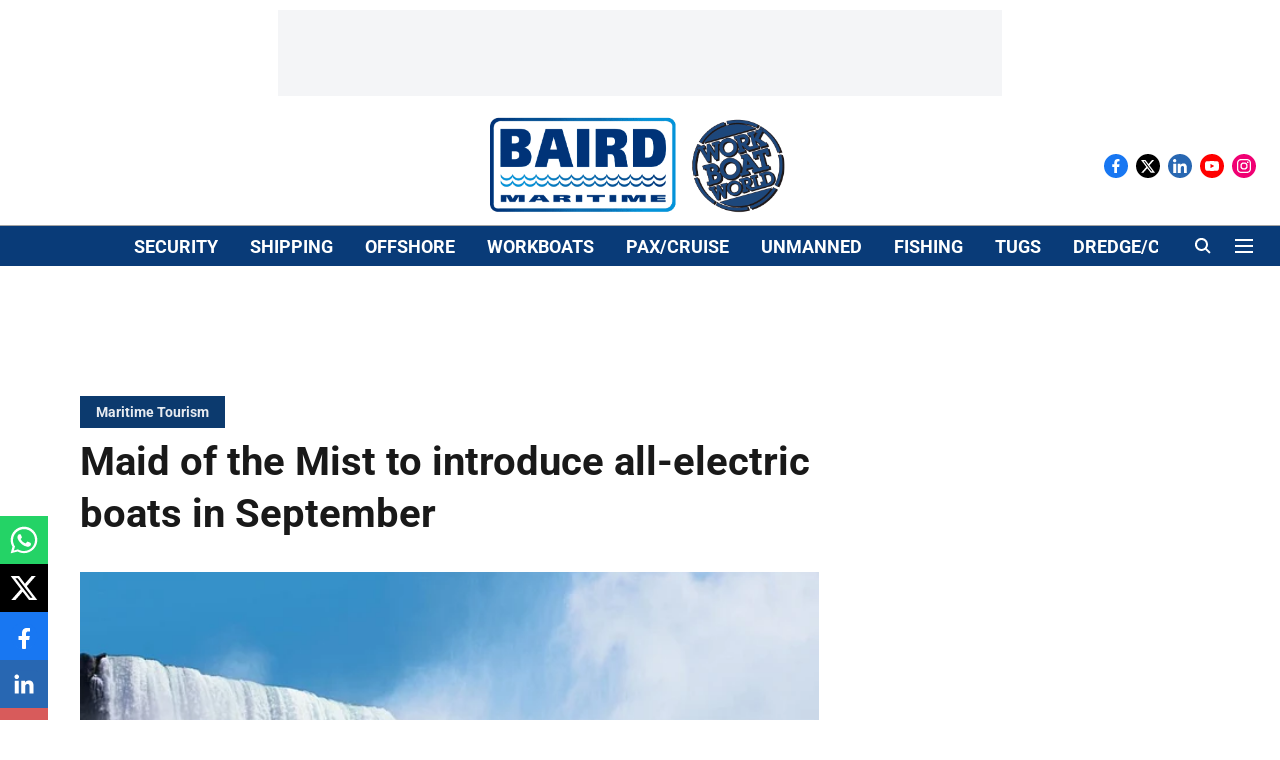

--- FILE ---
content_type: text/html; charset=utf-8
request_url: https://www.google.com/recaptcha/api2/aframe
body_size: 266
content:
<!DOCTYPE HTML><html><head><meta http-equiv="content-type" content="text/html; charset=UTF-8"></head><body><script nonce="gr_u6NdGbWGbjYx6IEajkQ">/** Anti-fraud and anti-abuse applications only. See google.com/recaptcha */ try{var clients={'sodar':'https://pagead2.googlesyndication.com/pagead/sodar?'};window.addEventListener("message",function(a){try{if(a.source===window.parent){var b=JSON.parse(a.data);var c=clients[b['id']];if(c){var d=document.createElement('img');d.src=c+b['params']+'&rc='+(localStorage.getItem("rc::a")?sessionStorage.getItem("rc::b"):"");window.document.body.appendChild(d);sessionStorage.setItem("rc::e",parseInt(sessionStorage.getItem("rc::e")||0)+1);localStorage.setItem("rc::h",'1769071701766');}}}catch(b){}});window.parent.postMessage("_grecaptcha_ready", "*");}catch(b){}</script></body></html>